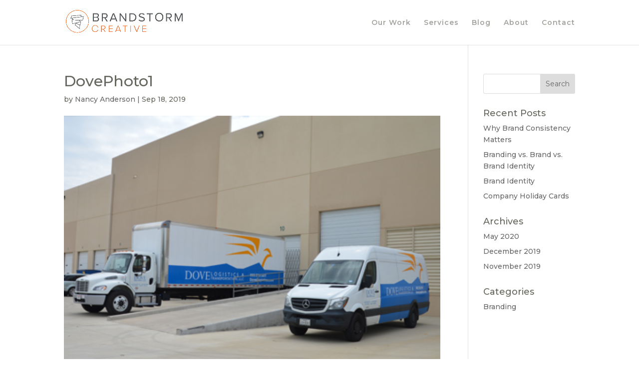

--- FILE ---
content_type: text/css
request_url: https://brandstormcreative.com/wp-content/cache/wpfc-minified/m8hahj8v/2842w.css
body_size: 250
content:
.lazy-hidden,.entry img.lazy-hidden, img.thumbnail.lazy-hidden {
background-color: #ffffff;
background-image: url(//brandstormcreative.com/wp-content/plugins/a3-lazy-load/assets/css/loading.gif);
background-repeat: no-repeat;
background-position: 50% 50%;
}
figure.wp-block-image img.lazy-hidden {
min-width: 150px;
}
picture source[type="image/webp"] {
display: block;
}